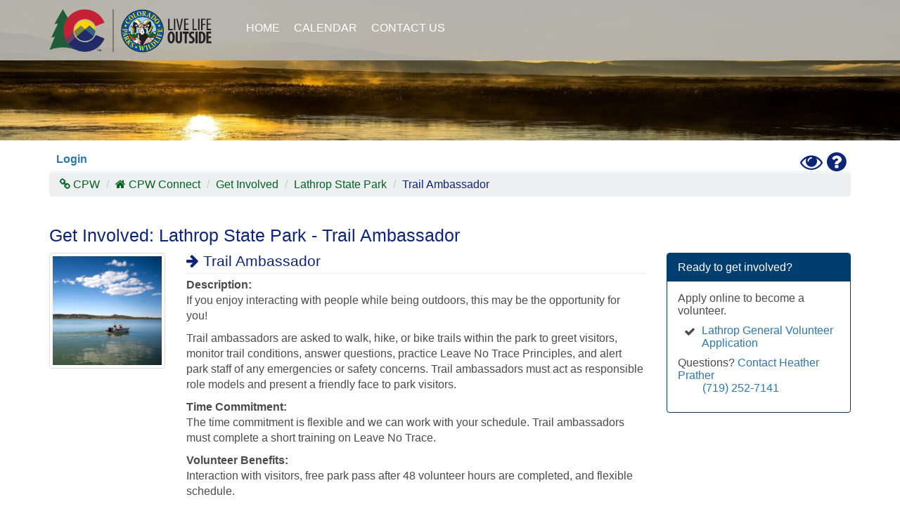

--- FILE ---
content_type: text/html; charset=utf-8
request_url: https://cpwconnect.state.co.us/GetInvolved/VolunteerGroup/f4aca099-abc0-4a9f-a820-6016eb249138?returnUrl=%2FGetInvolved
body_size: 5194
content:









<!DOCTYPE html>
<html lang="en">
<head>
    <meta charset="utf-8" />
    <title>CPW Connect: Trail Ambassador</title>
    <meta name="description" content="CPW Connect is the volunteer management system and activity registration portal for Colorado Parks and Wildlife. Use the system to search for activities and log volunteer hours.">
    <meta name="keywords" content="CPW Connect, volunteer management system, activity registration portal, Colorado Parks and Wildlife">
    <meta http-equiv="Content-Type" content="text/html; charset=utf-8" />
    <meta http-equiv="Content-Style-Type" content="text/css" />
    <!-- Always force latest IE rendering engine (even in intranet) & Chrome Frame -->
    <meta content="IE=edge" http-equiv=X-UA-Compatible>
    <meta content="width=device-width,initial-scale=1" name=viewport>
    <meta http-equiv="content-language" content="en" />
    <meta name="robots" content="index,follow" />
    <meta name="apple-mobile-web-app-title" content="CPW Connect">
    <link rel="apple-touch-icon" href="https://files.offero.com/colorado-parks-wildlife/apple-touch-icon.png">
    <link rel="icon" sizes="192x192" href="https://files.offero.com/colorado-parks-wildlife/android-icon.png">
    <link rel="SHORTCUT ICON" href="https://files.offero.com/colorado-parks-wildlife/favicon.ico" />
    

    

    
        <link href="/lib/bootstrap/css/bootstrap.min.css" rel="stylesheet" />
        <link href="/lib/font-awesome/css/font-awesome.min.css" rel="stylesheet" />
        <link href="/lib/intro-js/introjs.min.css" rel="stylesheet" />

        <link href="/dist/css/Organization/ColoradoParksWildlife.min.css?v=FaocXTJ6JVzdK6EnIqAABVY2h_WTQaowVLKeVBxCjy8" rel="stylesheet" />
        <link href="/dist/css/OfferoStyle.min.css?v=12Y5_mn2NKa6UHRjKfR0ipCMmIuaz6b9JFQlur6xBTg" rel="stylesheet" />

            <link href="/lib/select2/css/select2.min.css" rel="stylesheet" />
            <link href="/dist/css/OfferoSelect2Style.min.css" rel="stylesheet" />



    

    

    <script type="text/javascript" nonce="WzvA4JIMJUIhKV4zQZHxy-isS5nR4zHQhw0Jm9t8nyg=">
        var isUserLoggedIn = false;
    </script>

    
    <input id="VolunteerApplicationSuccessAlertMessage" name="VolunteerApplicationSuccessAlertMessage" type="hidden" value="Thank you for applying to be a volunteer. A staff member will contact you soon." />
</head>
<body>
    <nav class="navbar navbar-default navbar-inverse navbar-fixed-top" id="main-nav">
        <div class="container">
            <!-- Brand and toggle get grouped for better mobile display -->
            <div class="navbar-header">
                <button type="button" class="navbar-toggle collapsed" data-toggle="collapse" data-target="#nav-collapse" aria-expanded="false" role="button">
                    <span class="sr-only">Toggle navigation</span>
                    <span class="icon-bar"></span>
                    <span class="icon-bar"></span>
                    <span class="icon-bar"></span>
                </button>

                <a href="https://cpw.state.co.us/" title="Go to our home page" id="brand" class="" style="background-image:url(https://files.offero.com/colorado-parks-wildlife/ColoradoParksWildlifeLogo.svg) !important" alt="Colorado Parks and Wildlife Logo">Colorado Parks & Wildlife</a>
            </div>

            <!-- Collect the nav links, forms, and other content for toggling -->
            <div class="collapse navbar-collapse" id="nav-collapse" role="navigation" aria-label="Main Navigation">
                <ul class="nav navbar-nav" id="primary-nav">
                    <li class="hidden-md hidden-sm ">
                        <a href="/" title="CPW Connect Home Page" aria-label="CPW Connect Home Page">Home</a>
                    </li>

                        <li class=""><a href="/Calendar" title="CPW Connect Calendar">Calendar</a> </li>

                    
                        
                    


                    
                    

                    
                        <li>
                            <a href="http://cpw.state.co.us/volunteer" title="Contact Colorado Parks and Wildlife" target="_blank" rel="noopener noreferrer" aria-label="Contact Us - New Window">Contact Us</a>
                        </li>
                </ul>
            </div><!-- /.navbar-collapse -->
        </div><!-- /.container -->
    </nav>
    <header class="home-banner no-print" id="overview" style="max-height:400px;  margin-bottom:10px;" aria-roledescription="Image Carousel">
                <div class="item text-center" style="max-height:300px; ">
                    <img src="https://offerocoloradoparkswildlife.azureedge.net/organization-photos/e516abd2-3bd1-4282-bc34-2a09a1db4a5a.jpg" class="img-responsive center-block" alt="CPW Connect Banner Photo" aria-roledescription="slide" />
                </div>
    </header>
    <div id="main-container">
        <div class="container" id="internal-container">
            
            <!--[if IE]>
                       <div class="col-md-12">
                         <div class="alert alert-block" role="Banner"><br>
            <br><br><br><br><br><br>               <h4>Out of date Browser!</h4>
                           <p>
                             This application is best experienced with the latest version of <a href="https://www.microsoft.com/en-us/edge"
                               target="_blank" rel="noopener noreferrer">Microsoft Edge</a> or better yet Google Chrome.  Get Chrome <a href="https://www.google.com/intl/en/chrome/" target="_blank" rel="noopener noreferrer">here</a>.
                           </p><br><br><br><br><br>
                         </div>
                       </div>
                   <![endif]-->
            <div class="row">
                <div class="col-md-12">
                    <div class="breadcrumb-wrapper3">
                        <div class="breadcrumb3">
                                <span style="text-transform: none; color: #333;"><a href="/Login">Login</a></span>
                        </div>
                        <div class="pull-right">
                            <a href="javascript:void(0)" id="highContrastToggle" data-intro="Click here to toggle high contrast mode on or off.">
                                <i class="fa fa-eye fa-2x text-primary" style="margin:-3px;" title="Toggle High Contrast Mode"></i><span class="sr-only">Toggle High Contrast Mode</span>
                            </a>&nbsp;
                            <a href="#publicHelpModal" id="publicHelpModalButton" aria-haspopup="true" data-toggle="modal" data-title="Help" data-intro="Click here for more help or to get back to tips and page intros.">
                                <i class="fa fa-question-circle fa-2x text-primary" style="margin:-3px;" title="Help"></i><span class="sr-only">Help</span>
                            </a>
                        </div>
                        <br class="clearfix" />
                    </div>
                        <ol class="breadcrumb">
                            <li><a href="https://cpw.state.co.us/" title="Go to our home page"  target="_blank" aria-label="CPW.state.co.us - new Window" rel="noopener noreferrer"><i class="fa fa-link"></i>&nbsp;CPW</a></li>
                            <li><i class="fa fa-home"></i>&nbsp;<a href="/">CPW Connect</a></li>
                                <li><a href="/GetInvolved">Get Involved</a> </li>
                                <li><a href="/D/LASP/GetInvolved">Lathrop State Park</a> </li>
                            <li class="active text-primary" aria-current="page">Trail Ambassador</li>
                        </ol>
                </div>
            </div>
            <!-- START CONTENT -->
            


<div class="row">
    <div class="col-md-12">
        <h1 class="text-primary">Get Involved: Lathrop State Park - Trail Ambassador</h1>
    </div>

    <div class="col-md-12">
        <div class="row">
            <div class="col-sm-3 col-md-2">
                    <img class="img-thumbnail img-responsive" src="https://offerocoloradoparkswildlife.azureedge.net/user-group-get-involved-content-photos/4a94c955-4534-478c-a5c0-f344f715b799_160x160.jpg" role="presentation" alt="A small motorboat sails across a lake with blue skies and mountains on the horizon." />
            </div>
            <div class="col-sm-9 col-md-7">
                <h2 class="noMargin text-primary"><i class="fa fa-arrow-right" role="presentation" alt="Icon is right facing arrow"></i> Trail Ambassador</h2>
                <hr class="margin-top-5 margin-bottom-5" />
                <dl>
                            <dt>Description:</dt>
                            <dd><p>If you enjoy interacting with people while being outdoors, this may be the opportunity for you!&nbsp;</p>
<p>Trail ambassadors are asked to walk, hike, or bike trails within the park to greet visitors, monitor trail conditions, answer questions, practice Leave No Trace Principles, and alert park staff of any emergencies or safety concerns. Trail ambassadors must act as responsible role models and present a friendly face to park visitors.&nbsp;</p></dd>
                                <dt>Time Commitment: </dt>
                                <dd><p>The time commitment is flexible and we can work with your schedule. Trail ambassadors must complete a short training on Leave No Trace.</p></dd>
                                <dt>Volunteer Benefits: </dt>
                                <dd><p>Interaction with visitors, free park pass after 48 volunteer hours are completed, and flexible schedule.</p></dd>
                                <dt>Accessibility: </dt>
                                <dd><p>This role requires traveling by foot or by bike across uneven surfaces on trails that vary in difficulty.</p></dd>

                        <dt style="padding-top:5px;">Interests:</dt>
                        <dd>Education - Ambassador</dd>

                        <dt style="padding-top:5px;">Skills:</dt>
                        <dd>Customer Service or Visitor Information</dd>

                        <dt style="padding-top:5px;">Places:</dt>
                        <dd>Lathrop State Park</dd>
                </dl>
            </div>
                <div class="col-md-3">
                    <div class="panel panel-secondary">
                        <div class="panel-heading">
                            <h2 class="panel-title">Ready to get involved?</h2>
                        </div>
                        <div class="panel-body">
                            <p>Apply online to become a volunteer.</p>
                            <ul class="fa-ul">
                                    <li>
                                        <i class="fa fa-li fa-check" role="presentation" alt="Icon is a Check mark"></i>
                                        <a href="/D/LASP/App/LathropGeneralVolunteerApplication?volunteerGroupId=f4aca099-abc0-4a9f-a820-6016eb249138">Lathrop General Volunteer Application</a>
                                    </li>
                            </ul>
                            <p>
Questions? <a target="_blank" href="/Email/d380f44f-e90d-4182-84f4-59c8f847735e?type=VolunteerApplicationContact">Contact Heather Prather</a>
                                    <br />
                                    <a class="padding-left-35" href="tel:(719) 252-7141" aria-label="Calls the Admin's work phone">(719) 252-7141</a>                            </p>
                        </div>
                    </div>
                </div>

        </div>
        <hr />

  
    </div>
</div>

            <div class="well hide" id="loading">
                <h2 class="text-info"><i class="fa fa-3x fa-refresh fa-spin"></i>&nbsp;Loading...</h2>
                <br class="clearfix" />
            </div>
        </div>
    </div>
    <footer class="footer  hidden-print">
        <div class="container">
            <div>
                <div class="row">
<div class="col-sm-4">
<h5 class="footer-heading">Colorado Parks & Wildlife</h5>
<ul class="list-unstyled fa-ul">
<li><i class="fa-li fa fa-link" aria-hidden="true">&nbsp;</i><a href="https://cpw.state.co.us/" target="_blank" aria-label="CPW.state.co.us - new Window" rel="noopener noreferrer">Colorado Parks & Wildlife</a></li>
<li><i class="fa-li fa fa-map-marker" aria-hidden="true">&nbsp;</i><a href="https://www.google.com/maps/dir//Colorado+Parks+and+Wildlife,+6060+Broadway,+Denver,+CO+80216/@@39.8070297,-104.9888906,17z" target="_blank" rel="noopener noreferrer">6060 Broadway</a><br>Denver, CO 80216</li>
<li><i class="fa-li fa fa-phone" aria-hidden="true">&nbsp;</i><tel>303.297.1192</tel> - Main Line</li>
<li><i class="fa-li fa fa-phone" aria-hidden="true">&nbsp;</i><tel>303.291.7325</tel> - Volunteer Program</li>
</ul>
</div>
<div class="col-sm-8 ">
<ul class="list-inline list-unstyled" style="padding-top:40px;">
<li><a href="https://cpw.state.co.us/" target="_blank" aria-label="Colorado.gov - new Window" rel="noopener noreferrer"><img src="https://files.offero.com/colorado-parks-wildlife/CO_Logo.png" alt="Colorado.gov website"> </a></li>
<li><a href="/help"> CPW Connect Help</a></li>
<li><a href="https://cpw.state.co.us/contact-us" target="_blank" rel="noopener noreferrer"> Contact Us</a></li>
<li><a href="https://www.mightycause.com/donate/Colorado-Parks-And-Wildlife" target="_blank" rel="noopener noreferrer"> Donate</a></li>
<li class="pull-right"><a href="https://www.facebook.com/ColoradoParksandWildlife" class="social-accounts-toggle" target="_blank" aria-label="Facebook - New Window" rel="noopener noreferrer"><i class="fa fa-facebook-square fa-fw fa-2x" aria-hidden="true">&nbsp;</i><span class="sr-only">Facebook</span></a></li>
<li class="pull-right"><a href="https://twitter.com/COParksWildlife" class="social-accounts-toggle" target="_blank" aria-label="Twitter - New Window" rel="noopener noreferrer"><i class="fa fa-twitter-square fa-fw fa-2x" aria-hidden="true"></i><span class="sr-only">Twitter</span></a></li>
<li class="pull-right"><a href="https://www.instagram.com/coparkswildlife/" class="social-accounts-toggle" target="_blank" aria-label="Instagram - New Window" rel="noopener noreferrer"><i class="fa fa-instagram fa-fw fa-2x" aria-hidden="true"></i><span class="sr-only">Instagram</span></a></li>
<li class="pull-right"><a href="https://www.youtube.com/user/ColoParksWildlife" class="social-accounts-toggle" target="_blank" aria-label="YouTube - New Window" rel="noopener noreferrer"><i class="fa fa-youtube-square fa-fw fa-2x" aria-hidden="true"></i><span class="sr-only">YouTube</span></a></li>
 
                        </ul>
</div>
</div>
            </div>
            <br />
            <span class="pull-right">Volunteer Management by <a href="https://www.offero.com/" target="_blank" rel="noopener noreferrer"><img src="https://files.offero.com/demo/OfferoWhiteSmall.png" id="offeroFooterLogo" class="hidden-print" alt="Offero Logo" /></a><span class="visible-print-inline-block">Offero</span></span>
            <p>
                &copy; Colorado Parks and Wildlife 2026 | <a href="https://www.offero.com/privacy" target="_blank" title="Privacy Policy">Privacy Policy</a> | <a href="https://www.offero.com/accessibility" target="_blank">Accessibility Statement</a> |  <i class="fa fa-tag"></i><small> version 14.1.8</small>
            </p>
        </div>
    </footer>
    <div class="modal fade" data-backdrop="static" id="publicHelpModal" role="dialog" aria-labelledby="publicHelpTitle">
        <div class="modal-dialog modal-lg" role="document">
            <div class="modal-content">
                <div class="modal-header">
                    <button type="button" class="close" data-dismiss="modal" aria-hidden="true" role="button">&times;</button>
                    <h2 class="noMargin text-primary" id="publicHelpTitle">
                        <i class="fa fa-question-circle"></i>&nbsp;Help
                    </h2>
                </div>
                <div class="modal-body" id="modalHelpContainer">

                    <p>Look for the <i class="fa fa-question-circle"></i> throughout the system, help tips are provided by clicking on them. Also hover over anything with an <abbr title="Additional Information">underline</abbr>, additional information will be provided.</p>



                    


                    <div id="guidedHelpContainer" class="hidden">
                        <h2>Guided Help Available for this screen</h2>
                    </div>
                </div>
                <div class="modal-footer">
                    <a href="#" class="btn btn-primary" data-dismiss="modal">Close</a>
                    <div class="pull-left">
                        <a href="/Help" class="btn btn-default" style="font-size:.75em;"><i class="fa fa-question-circle" target="_blank"></i> more help</a>
                        <a href="javascript:void(0)" class="btn btn-default hidden" id="showPageHints" style="font-size:.75em;"><i class="fa fa-question-circle"></i> show page help tips</a>
                    </div>
                    <div class="pull-left" style="padding-left: 5px">
                        
                    </div>
                </div>
            </div>
        </div>
    </div>
    
    

    
            <script src="/lib/jquery/jquery.min.js"></script>
            <script src="/lib/bootstrap/js/bootstrap.min.js"></script>
            <script src="/lib/intro-js/intro.min.js"></script>
            <script src="/lib/js-cookie/js.cookie.js"></script>
            <script src="/dist/js/Pages/Global.min.js?v=4cQeDc2oufXxtWtFtGU7gDRYiK3uSZC6Sg0NihjevWc"></script>

            <script src="/lib/select2/js/select2.full.min.js"></script>















        <script type="text/javascript" nonce="WzvA4JIMJUIhKV4zQZHxy-isS5nR4zHQhw0Jm9t8nyg=">(function (w, d) { var loader = function () { var s = d.createElement("script"), tag = d.getElementsByTagName("script")[0]; s.src = "//cdn.iubenda.com/iubenda.js"; tag.parentNode.insertBefore(s, tag); }; if (w.addEventListener) { w.addEventListener("load", loader, false); } else if (w.attachEvent) { w.attachEvent("onload", loader); } else { w.onload = loader; } })(window, document);</script>
    

    


    
        <!--Google Analytics Code -->
        <!-- Global site tag (gtag.js) - Google Analytics -->
<script async src='https://www.googletagmanager.com/gtag/js?id=G-TJKQ1F4B79'></script>
<script nonce="WzvA4JIMJUIhKV4zQZHxy-isS5nR4zHQhw0Jm9t8nyg=">
  window.dataLayer = window.dataLayer || [];
  function gtag(){dataLayer.push(arguments);}
  gtag('js', new Date());

  gtag('config', 'G-TJKQ1F4B79');
</script>

    
    




        <script type="text/javascript" nonce="WzvA4JIMJUIhKV4zQZHxy-isS5nR4zHQhw0Jm9t8nyg=">

            var userGuidedHelp =
            {
                enabled: false
            };
        </script>



<script defer src="https://static.cloudflareinsights.com/beacon.min.js/vcd15cbe7772f49c399c6a5babf22c1241717689176015" integrity="sha512-ZpsOmlRQV6y907TI0dKBHq9Md29nnaEIPlkf84rnaERnq6zvWvPUqr2ft8M1aS28oN72PdrCzSjY4U6VaAw1EQ==" nonce="WzvA4JIMJUIhKV4zQZHxy-isS5nR4zHQhw0Jm9t8nyg=" data-cf-beacon='{"version":"2024.11.0","token":"1f8aa60facd041289bcdd753c4b380c0","server_timing":{"name":{"cfCacheStatus":true,"cfEdge":true,"cfExtPri":true,"cfL4":true,"cfOrigin":true,"cfSpeedBrain":true},"location_startswith":null}}' crossorigin="anonymous"></script>
</body>
</html>


--- FILE ---
content_type: text/css
request_url: https://cpwconnect.state.co.us/dist/css/Organization/ColoradoParksWildlife.min.css?v=FaocXTJ6JVzdK6EnIqAABVY2h_WTQaowVLKeVBxCjy8
body_size: 6060
content:
@import url(https://fonts.googleapis.com/css2?family=Marvel:ital,wght@0,400;0,700;1,400;1,700&display=swap);.aligned-row{display:flex;flex-flow:row wrap}.aligned-row:before{display:block}.stretched-link::after{position:absolute;top:0;right:0;bottom:0;left:0;z-index:1;pointer-events:auto;content:""}.stretched-link:hover{text-decoration:none}body{min-height:2000px}.ui-menu .ui-menu-item a{line-height:1!important;border-bottom:1px solid #ccc;margin-bottom:8px}.ui-menu .ui-menu-item a:hover{border:1px solid #ccc;background:#f9f9f9;margin-bottom:8px}.ui-menu-item .photo{height:50px;width:50px;margin-right:4px;float:left}.ui-menu-item .name{color:#10395a!important;font-weight:700;font-size:.85em!important;line-height:.95em}.ui-menu-item .description{font-size:.7em!important;line-height:.85em;font-weight:400}.ui-menu-item .additional{font-size:.7em!important;line-height:.85em;font-weight:400;font-style:oblique}#ReportingTabs>.navbar-header{font-size:17px!important;font-weight:700!important}ul.reportCollapse>li>a{font-size:14px!important;padding:5px 8px 5px 15px}#ListManagementTabs>.navbar-header{font-size:17px!important;font-weight:700!important}ul.listManagementCollapse>li>a{font-size:14px!important;padding:5px 8px 5px 15px}.word-wrap{overflow-wrap:break-word;word-wrap:break-word;-ms-word-break:break-all;word-break:break-all;word-break:break-word;-ms-hyphens:auto;-moz-hyphens:auto;-webkit-hyphens:auto;hyphens:auto}img.avatar{border-radius:50%;display:block;background-color:#fff;border:1px solid #ddd;-webkit-transition:border .2s ease-in-out;-o-transition:border .2s ease-in-out;transition:border .2s ease-in-out}.ButtonOneBackground h2,.ButtonThreeBackground h2,.ButtonTwoBackground h2{line-height:36px;font-size:24px;color:#fff}a.event-wrapper{display:block;margin:10px 0;text-decoration:none;color:#000;border:1px solid #fff;background:#fff;padding:2px;margin:2px}a:hover.event-wrapper{border:1px solid #ccc;background:#ffc}a.event-wrapper strong{display:block}a.event-wrapper span{display:block}a.event-wrapper strong{color:#000}.activityDetail img.activityPhoto{max-height:135px;margin-right:15px;margin-bottom:10px;float:left}@media (max-width:467px){.activityDetail img.activityPhoto{max-height:55px}}@media (min-width:468px) and (max-width:767px){.activityDetail img.activityPhoto{max-height:85px}}.fb-box-wrapper{background:#999;background:rgba(82,82,82,.7);padding:6px;width:200px;-moz-border-radius:4px;-webkit-border-radius:4px;border-radius:4px;margin:10px 0 10px 10px;clear:right;float:right}.fb-box-heading{background:#e5ecf9;padding:.2em .4em;font-size:1.2em;font-weight:700;border-bottom:1px solid #ccc}.fb-box-body{background:#fff;padding:4px}a.event-wrapper{display:block;margin:10px 0;text-decoration:none;color:#000;border:1px solid #fff;background:#fff;padding:2px;margin:2px}a:hover.event-wrapper{border:1px solid #ccc;background:#ffc}a.event-wrapper strong{display:block}a.event-wrapper span{display:block}a.event-wrapper strong{color:#000}.clearfix:after{content:".";display:block;height:0;clear:both;visibility:hidden}.clearfix{display:inline-block}.navbar{min-height:60px;margin-bottom:0!important;border-radius:0}.navbar-brand-admin{float:left;height:50px;padding:15px 15px;font-size:18px;line-height:20px;color:#777}#breadcrumb-wrapper,.breadcrumb-wrapper3{font-size:1em;padding:8px 10px;border-bottom:1px solid #dfefff}#breadcrumb,.breadcrumb3{text-transform:lowercase;float:left}#breadcrumb span,.breadcrumb3 span{font-weight:700;color:#676767}.searchBox{color:#10395a;width:240px;font-family:Tahoma,Arial,Sans-Serif;padding-right:8px!important;background:#fff url(../images/magnifier2.png) no-repeat center right;margin-right:8px}.text-white{color:#fff!important}#displayToggle .btn-primary:not(.active),.displayToggle .btn-primary:not(.active){color:#000;background-color:#f3f3f3;border-color:#ccc #bbb #aaa;border-style:solid}.calendar-toggle.btn-group .btn-default:not(.active){color:#000;background-color:#f3f3f3;border-color:#ccc #bbb #aaa;border-style:solid}.feedback-toggle .btn-default.active,.feedback-toggle .btn-default:hover{color:#000;background-color:#005030;border-color:#106735;border-style:solid}.reporting-toggle.btn-group .btn-default.active,.reporting-toggle.btn-group .btn-default:hover{color:#fff!important;background-color:#005030;border-color:#106735;border-style:solid}.orgWideBannerColors.active{border-color:#00f;border-style:solid;border-width:thick}.tabs-below>.nav-tabs,.tabs-left>.nav-tabs,.tabs-right>.nav-tabs{border-bottom:0}.pill-content>.pill-pane,.tab-content>.tab-pane{display:none}.pill-content>.active,.tab-content>.active{display:block}.tabs-below>.nav-tabs{border-top:1px solid #ddd}.tabs-below>.nav-tabs>li{margin-top:-1px;margin-bottom:0}.tabs-below>.nav-tabs>li>a{-webkit-border-radius:0 0 4px 4px;-moz-border-radius:0 0 4px 4px;border-radius:0 0 4px 4px}.tabs-below>.nav-tabs>li>a:focus,.tabs-below>.nav-tabs>li>a:hover{border-top-color:#ddd;border-bottom-color:transparent}.tabs-below>.nav-tabs>.active>a,.tabs-below>.nav-tabs>.active>a:focus,.tabs-below>.nav-tabs>.active>a:hover{border-color:transparent #ddd #ddd #ddd}.tabs-left>.nav-tabs>li,.tabs-right>.nav-tabs>li{float:none}.tabs-left>.nav-tabs>li>a,.tabs-right>.nav-tabs>li>a{min-width:74px;margin-right:0;margin-bottom:3px}.tabs-left>.nav-tabs{float:left;margin-right:19px;border-right:1px solid #ddd}.tabs-left>.nav-tabs>li>a{margin-right:-1px;-webkit-border-radius:4px 0 0 4px;-moz-border-radius:4px 0 0 4px;border-radius:4px 0 0 4px}.tabs-left>.nav-tabs>li>a:focus,.tabs-left>.nav-tabs>li>a:hover{border-color:#eee #ddd #eee #eee}.tabs-left>.nav-tabs .active>a,.tabs-left>.nav-tabs .active>a:focus,.tabs-left>.nav-tabs .active>a:hover{border-color:#ddd transparent #ddd #ddd}.tabs-right>.nav-tabs{float:right;margin-left:19px;border-left:1px solid #ddd}.tabs-right>.nav-tabs>li>a{margin-left:-1px;-webkit-border-radius:0 4px 4px 0;-moz-border-radius:0 4px 4px 0;border-radius:0 4px 4px 0}.tabs-right>.nav-tabs>li>a:focus,.tabs-right>.nav-tabs>li>a:hover{border-color:#eee #eee #eee #ddd}.tabs-right>.nav-tabs .active>a,.tabs-right>.nav-tabs .active>a:focus,.tabs-right>.nav-tabs .active>a:hover{border-color:#ddd #ddd #ddd transparent}@media (max-width:767px){.btn-xs-block{display:block;width:100%}input[type=button].btn-xs-block,input[type=reset].btn-xs-block,input[type=submit].btn-xs-block{width:100%}.btn-block+.btn-xs-block,.btn-xs-block+.btn-block,.btn-xs-block+.btn-xs-block{margin-top:.5rem}}@media (min-width:768px) and (max-width:991px){.btn-sm-block{display:block;width:100%}input[type=button].btn-sm-block,input[type=reset].btn-sm-block,input[type=submit].btn-sm-block{width:100%}.btn-block+.btn-sm-block,.btn-sm-block+.btn-block,.btn-sm-block+.btn-sm-block{margin-top:.5rem}}@media (min-width:992px) and (max-width:1199px){.btn-md-block{display:block;width:100%}input[type=button].btn-md-block,input[type=reset].btn-md-block,input[type=submit].btn-md-block{width:100%}.btn-block+.btn-md-block,.btn-md-block+.btn-block,.btn-md-block+.btn-md-block{margin-top:.5rem}}@media (min-width:1200px){.btn-lg-block{display:block;width:100%}input[type=button].btn-lg-block,input[type=reset].btn-lg-block,input[type=submit].btn-lg-block{width:100%}.btn-block+.btn-lg-block,.btn-lg-block+.btn-block,.btn-lg-block+.btn-lg-block{margin-top:.5rem}}.modal{overflow-y:auto!important}.datepicker{z-index:1151!important}.nav>li>a{position:relative;display:block;padding:10px 10px}.nav>li>a:hover{transition:.5s ease-in-out}.moreLink{font-weight:700;font-size:larger}.editPublicLink{padding-right:10px;cursor:pointer;font-weight:400!important}a.editPublicLink:hover{color:#fff;padding-right:10px;cursor:pointer;font-weight:400!important;text-decoration:underline}.heading-reset{margin:0;padding:0;line-height:16px}.activity-wrapper{padding:8px 3px 0 4px;margin-bottom:10px}.col-md-12 .activity-wrapper:not(:first-child){border-bottom:1px solid #ccc}.activity-wrapper h2{color:#c60;padding:0 2px 0 0;font-size:1em;line-height:1.1em}.activity-wrapper img{padding:1px;border:1px solid #ccc;float:right;margin:4px}.activity-wrapper p{margin:0 4px;padding:0;font-size:.8em}.headline-link a{color:#00467f}.headline-link{font-size:.8em;font-weight:700;padding:0 10px 0 10px}.headline-details{font-size:.8em;padding:0 10px 10px 10px;color:#999}.padding20{padding:20px}.padding10{padding:10px}.noPadding{padding:0}.noMargin{margin:0}.checkbox.error,.radio.error,input.error,select.error,textarea.error{color:#b94a48;border-color:#b94a48}div.error .select2-choice{border:1px solid;border-radius:6px;color:#b94a48;border-color:#b94a48}.form-group.error,.form-group.error span{color:#b94a48;border-color:#b94a48}.checkbox.noError,.radio.noError,input.noError,select.noError,textarea.noError{color:#555!important;border-color:#ccc!important}li.noError{display:none!important;list-style:none}.form-group.noError,.form-group.noError span{color:#444!important;border-color:#ccc!important}#errorList li{list-style:none}#errorListCreate li{list-style:none}ul.ListTwo{margin-bottom:5px;overflow:hidden}ul.ListTwo li{line-height:1.5em;float:left;display:inline;width:50%}ul.ListTwo li:nth-child(2n+1){clear:both}ul.ListThree{margin-bottom:5px;overflow:hidden}ul.ListThree li{line-height:1.5em;float:left;display:inline;width:33%}ul.ListThree li:nth-child(3n+1){clear:both}ul.ListFour{margin-bottom:20px;overflow:hidden}ul.ListFour li{line-height:1.5em;float:left;display:inline;width:25%}ul.ListFour li:nth-child(4n+1){clear:both}ul.ListFive{margin-bottom:20px;overflow:hidden}ul.ListFive li{line-height:1.5em;float:left;display:inline;width:20%}ul.ListFive li:nth-child(5n+1){clear:both}.legendItem{padding:5px;margin:5px 0;cursor:default!important}.btn.legendItem{white-space:normal}.btn.legendItem:hover{color:#000}#dept-legend:only-child{width:100%!important}ul.legend{margin-bottom:20px;overflow:hidden}ul.legend li{line-height:1.5em;float:left;display:inline;width:150px;padding:5px;margin:8px}ul.legend li:nth-child(6n+1){clear:both}.home-banner{overflow:hidden}.footer-links li:first-child{padding-left:0}.footer-links li{display:inline;padding:0 10px}.footer-links li a{color:#fff}#loading{display:none;margin-left:-95px;position:fixed;top:75px;left:50%;text-align:center;width:175px;-moz-box-shadow:10px 10px 5px #7f7f7f;-webkit-box-shadow:10px 10px 5px #7f7f7f;box-shadow:10px 10px 5px #7f7f7f;z-index:9999999}h1.profilePanel{margin-top:5px!important;margin-bottom:-15px!important}h1{font-size:25px}h2{font-size:20.5px;padding:0;margin:10px 0}h3{padding:0;margin:10px 0;font-size:17.5px}h4{padding:0;margin:10px 0;font-size:14.5px}.popover-content{color:#000}.popover-title{color:#000}.margin-top-10{margin-top:10px!important}.margin-top-15{margin-top:15px!important}.margin-top-30{margin-top:30px!important}.margin-top-5{margin-top:5px!important}.margin-bottom-15{margin-bottom:15px!important}.margin-bottom-5{margin-bottom:5px!important}.mb-5{margin-bottom:5px!important}.padding-left-35{padding-left:35px}.breadcrumb{margin-left:0;margin-right:0}.breadcrumb-wrapper{margin-left:0;margin-right:0}.navbar-brand{padding-top:5px}.tt-menu{height:auto;overflow-y:auto;max-height:800px;min-width:250px;width:400px;margin-top:0;padding:5px 0;background-color:#fff;border:1px solid #bfbfbf;border:1px solid rgba(0,0,0,.2);-webkit-box-shadow:0 5px 10px rgba(0,0,0,.2);-moz-box-shadow:0 5px 10px rgba(0,0,0,.2);box-shadow:0 5px 10px rgba(0,0,0,.2);-webkit-background-clip:padding-box;-moz-background-clip:padding;background-clip:padding-box}.tt-suggestion{display:block;padding:10px;color:#496949;border-bottom:1px solid #cecece;cursor:pointer}.tt-suggestion:hover{background-color:#ddd}.contentManagerNav .nav>li>a{display:block;padding:4px 20px;font-size:13px;font-weight:500;color:#767676}.contentManagerNav .nav>.active>ul{display:block}.contentManagerNav .nav .nav>li>a{padding-top:1px;padding-bottom:1px;padding-left:30px;font-size:12px;font-weight:400}.contentManagerNav .nav>.active:focus>a,.contentManagerNav .nav>.active>a,.contentManagerNavr .nav>.active:hover>a{padding-left:18px;font-weight:700;color:#337ab7;background-color:transparent;border-left:2px solid #337ab7}.course-step-progress{border-bottom:solid 1px #e0e0e0;padding:0 0 10px 0}.course-step-progress>.course-step{padding:0;position:relative}.course-step-progress>.course-step .course-step-num{color:#595959;font-size:16px;margin-bottom:5px}.course-step-progress>.course-step .course-step-info{color:#999;font-size:14px}.course-step-progress>.course-step>.course-step-icon{position:absolute;width:30px;height:30px;display:block;background:#3c763d;top:45px;left:50%;margin-top:-15px;margin-left:-15px;border-radius:50%}.course-step-progress>.course-step>.course-step-icon:after{content:"";width:16px;height:16px;border-radius:50px;position:absolute;top:8px;left:8px}.course-step-progress>.course-step.complete>.course-step-icon:after{content:"\f058";font-family:FontAwesome;font-style:normal;font-weight:400;text-decoration:none;color:#fff;width:16px;height:16px;border-radius:50px;position:absolute;top:5px;left:9px}.course-step-progress>.course-step.active>.course-step-icon:after{content:"";font-family:FontAwesome;font-style:normal;font-weight:400;text-decoration:none;background-color:#3c763d;width:16px;height:16px;border-radius:50px;position:absolute;top:8px;left:8px}.course-step-progress>.course-step>.progress{position:relative;border-radius:0;height:8px;box-shadow:none;margin:20px 0}.course-step-progress>.course-step>.progress>.progress-bar{width:0;box-shadow:none;background:#3c763d}.course-step-progress>.course-step.complete>.progress>.progress-bar{width:100%}.course-step-progress>.course-step.active>.progress>.progress-bar{width:50%}.course-step-progress>.course-step:first-child.active>.progress>.progress-bar{width:0%}.course-step-progress>.course-step:last-child.active>.progress>.progress-bar{width:100%}.course-step-progress>.course-step.disabled>.course-step-icon{background-color:#f5f5f5}.course-step-progress>.course-step.disabled>.course-step-icon:after{opacity:0}.course-step-progress>.course-step:first-child>.progress{left:50%;width:50%}.course-step-progress>.course-step:last-child>.progress{width:50%}.course-step-progress>.course-step.disabled a.course-step-icon{pointer-events:none}.infograph{background:#fff;position:relative;margin:10px -1000px;padding:5px 1000px 0;color:#009345}.infograph{margin-bottom:10px}.infograph>sup{height:125px;width:100%;position:absolute;left:0;bottom:0;background:#989a9a;top:auto}.infograph .header{font-size:60px;font-weight:700;color:#009345;text-align:center;margin-bottom:35px;text-transform:uppercase}.infograph .graph{margin-bottom:35px;text-align:center}.infograph .graph .graph_inner{display:inline-block;vertical-align:middle;line-height:normal;text-align:left;width:100%;min-height:99px}.infograph .graph .graph_inner .fa.active{color:#009345}.infograph .graph img{margin:0 auto}.infograph .desc-section{padding:20px;text-align:center;color:#fff;position:relative}.infograph .desc-section>i{position:absolute;left:50%;top:-28px;width:0;height:0;border-left:14px solid transparent!important;border-top:14px solid transparent!important;border-right:14px solid transparent!important;border-bottom:14px solid #009345;content:'';margin-left:-14px}.infograph .desc-section .info-title{font-size:22px;line-height:normal;line-height:26px;margin:0 -10px 10px;font-weight:700}.infograph .desc-section .info-title{font-size:22px;line-height:normal;line-height:26px;margin:0 -10px 10px}.infograph .desc-section .addl-text{font-size:16px;font-weight:300;line-height:24px}.large_num{font-size:70px;color:#009345;font-weight:800;text-align:center}.image-progress{color:#ced6d5;text-align:center;margin-bottom:10px}.image-progress .fa{-webkit-transition:color .5s ease;-moz-transition:color .5s ease;-o-transition:color .5s ease;transition:color .5s ease}.image-progress .fa:after{display:none}.image-progress .fa.break:after{display:block}.image-progress .fa.active{color:#337ab7}.image-progress-title{font-size:25px;color:#009345;font-weight:800;text-align:center}.courses .course-item:not(first-child){border-top:1px solid #f7f7f7;padding-top:5px;min-height:60px}.courses .course-item.bigger-course{min-height:80px}.courses .course-item.featured-course{min-height:100px}.courses .course-item .thumb{width:60px;height:60px;margin-top:0;border-color:#f7f7f7;background-color:#f7f7f7;float:left;margin-right:15px}.courses .course-item.bigger-course .thumb{width:80px;height:80px}.courses .course-item.featured-course .thumb{width:100px;height:100px}.courses .course-item .text{display:block;border-radius:5px;margin-left:70px}.courses .course-item.placeholder .subtitle,.courses .course-item.placeholder .title{display:block;border-radius:5px;background-color:#f7f7f7;height:10px;margin-top:5px;margin-right:10%}.courses .course-item.placeholder .subtitle{margin-top:10px;margin-right:30%}.courses .course-item .subtitle{margin-top:10px}.courses .course-item:after{clear:both}.event-item{display:block;background-color:#fbfbfb;border:1px solid #ecf0f1;min-height:0;padding:0;margin:0 0 -1px;opacity:1;margin-bottom:8px}.event-header{border-left:#e67e22 solid 8px;box-sizing:border-box;color:#505050;font-family:Lato,sans-serif;font-size:14px;hyphens:manual;justify-content:flex-start;line-height:24px;margin:0;padding:10px;min-height:58px;position:relative;text-rendering:optimizeLegibility;text-size-adjust:100%;transition-delay:0s;transition-duration:.9s;transition-property:all;transition-timing-function:ease;vertical-align:baseline;word-wrap:break-word;z-index:0}.event-item .event-header:hover{color:#fff}.event-item .event-header .accordian-bg{background:#e67e22;width:0%;top:0;display:block;position:absolute;z-index:-1;bottom:0;margin:0 0 0 -10px;transition:.9s ease-in-out}.event-item .event-header:hover .accordian-bg{width:100%}.event-item .event-title{line-height:14px}.event-item .event-header a{text-decoration:none;-webkit-transition:all ease .9s;-moz-transition:all ease .9s;transition:all ease .9s;color:#505050}.event-item .event-header:hover a,.event-item .event-header:hover a:focus,.event-item .event-header:hover a:hover,.event-item .event-header:hover a:visited{color:#fff}.event-item .event-start-time{width:auto;display:inline-block;line-height:1.25}.event-item .event-icon-dash{display:none}.event-item .event-end-time{display:none}.event-item .with-end-date .event-icon-dash{display:inline-block;width:auto;font-size:12px}.event-item .with-end-date .event-end-time{width:auto;display:inline-block;font-size:12px}.event-item .with-same-end-month-date .event-icon-dash{display:inline-block}.event-item .with-same-end-month-date .event-end-time{display:inline-block}.event-item .with-same-end-month-date .event-end-month{display:none}.event-item .event-start-month{font-size:88%;text-transform:uppercase;text-align:center}.event-item .event-start-daynumber{font-size:135%;font-weight:600;text-align:center}.event-item .event-end-month{text-transform:uppercase;font-size:70%;text-align:center}.event-item .event-end-daynumber{font-size:100%;text-align:center}.event-item .if-different-date.is-same-date,.event-item .if-different-month.is-same-month,.event-item .if-different-year.is-same-year{display:none}.event-item .event-header .event-title{font-size:14px;font-weight:400;font-family:Lato,sans-serif;text-decoration:none;-moz-transition:all ease .9s;-webkit-transition:all ease .9s;transition:all ease .9s}.event-item .event-header:hover .event-title{color:#fff;text-decoration:none}.event-item .event-header:hover .event-title:hover{color:rgba(255,255,255,.8)}.event-item .event-body .event-top{background-image:repeating-linear-gradient(-45deg,transparent,transparent 45px,rgba(0,0,0,.1) 45px,rgba(0,0,0,.1) 95px);background-color:#e67e22;width:100%;overflow:hidden;transition:.95s ease;-webkit-transition:.95s ease;-moz-transition:.95s ease;border-radius:2px 2px 0 0;padding:10px 0}.event-item .event-body .event-top .event-image{overflow:hidden;background-color:#fff;border:1px solid #ecf0f1}.event-item .event-body .event-top .event-image h2,.event-item .event-body .event-top .event-top-details{margin-left:15px!important}@media (max-device-width:400px) and (orientation:landscape){.event-item .event-body .event-top .event-image img{display:none}.event-item .event-body .event-top .event-image h2,.event-item .event-body .event-top .event-top-details{margin-left:-50px!important}}.event-item .event-body .event-details{padding:8px;width:100%;display:table}.event-item .event-body .border-top{border-top:1px solid #ecf0f1}a.telephone-link,a.telephone-link:hover{text-decoration:none}.padding5{padding:5px}h1.analytics-header{font-size:70px;font-weight:800;text-align:center;margin-bottom:35px;text-transform:uppercase;text-shadow:2px 4px 3px rgba(0,0,0,.3)}h2.analytics-header{font-size:50px;font-weight:600;text-align:center;margin-bottom:25px;text-transform:uppercase}.row-table{display:table;table-layout:fixed;height:100%;width:100%;margin:0}.row-table>[class*=col-]{display:table-cell;float:none;table-layout:fixed;vertical-align:middle}.padding15-updown{padding-top:15px!important;padding-bottom:15px!important}.widget{margin-bottom:20px;border:0}.widget .panel,.widget.panel{overflow:hidden}.widget h1{font-size:70px;text-shadow:0 4px 3px rgba(0,0,0,.4),0 8px 13px rgba(0,0,0,.1),0 18px 23px rgba(0,0,0,.1)}.widget .shadow{text-shadow:0 4px 3px rgba(0,0,0,.4),0 8px 13px rgba(0,0,0,.1),0 18px 23px rgba(0,0,0,.1)}.bg-primary{background-color:#ed4823;color:#fff!important}.bg-primary-light{background-color:#f38a73;color:#fff!important}.bg-primary-dark{background-color:#c23b1d;color:#fff!important}.bg-primary small{color:inherit}.bg-secondary{background-color:#009345;color:#fff!important}.bg-secondary-light{background-color:#8bcdaa;color:#000!important}.bg-secondary-dark{background-color:#005e2c;color:#fff!important}.bg-secondary small{color:inherit}.bg-black{background-color:#474a4b;color:#fff!important}.bg-black-light{background-color:#797e7f;color:#fff!important}.bg-black-dark{background-color:#151617;color:#fff!important}.bg-black small{color:inherit}.bg-grey{background-color:#989a9a;color:#fff!important}.bg-grey-light{background-color:#ccc;color:#fff!important}.bg-grey-dark{background-color:#656767;color:#fff!important}.bg-grey small{color:inherit}.bg-success{background-color:#009345;color:#fff!important}.bg-success-light{background-color:#43d967;color:#fff!important}.bg-success-dark{background-color:#1e983b;color:#fff!important}.bg-success small{color:inherit}.bg-info{background-color:#23b7e5;color:#fff!important}.bg-info-light{background-color:#51c6ea;color:#fff!important}.bg-info-dark{background-color:#1797be;color:#fff!important}.bg-info small{color:inherit}.bg-warning{background-color:#ff902b;color:#fff!important}.bg-warning-light{background-color:#ffab5e;color:#fff!important}.bg-warning-dark{background-color:#f77600;color:#fff!important}.bg-warning small{color:inherit}.bg-danger{background-color:#f05050;color:#fff!important}.bg-danger-light{background-color:#f47f7f;color:#fff!important}.bg-danger-dark{background-color:#ec2121;color:#fff!important}.bg-danger small{color:inherit}table.dataTable.dtr-inline.collapsed>tbody>tr[role=row]>td:first-child:before,table.dataTable.dtr-inline.collapsed>tbody>tr[role=row]>th:first-child:before{top:0;left:-15px;height:15px;width:15px;display:inline-block;position:relative;color:#fff;border:2px solid #fff;border-radius:14px;box-shadow:0 0 3px #444;box-sizing:content-box;text-align:center;text-indent:0!important;font-family:FontAwesome;line-height:14px;content:'\f067';background-color:#cecece}.offeroBannerImage{height:400px;background-position:center;background-size:cover}.w-100{width:100%!important}body{font-family:'Trebuchet MS',Helvetica,sans-serif!important;font-size:16px!important;line-height:18px!important;color:#4b4b4b}.navbar-brand-admin{color:#fff!important}#brand{width:250px;height:80px;margin:3px 0;display:block;padding-right:20px;margin-right:20px;font-size:0;background-repeat:no-repeat;background-position:left;background-size:contain!important}@media only screen and (max-width:992px){#brand{width:200px;height:65px;margin:5px 10px;display:block;font-size:0;background-repeat:no-repeat;background-position:center;background-size:contain!important;z-index:99999}}.navbar{min-height:auto!important}.navbar-default{background-color:rgba(0,25,112,.95)}.navbar-default .navbar-nav>li>a,.navbar-default .navbar-nav>li>a:hover{color:#fff!important}.navbar-default .navbar-nav>li.open>a,.navbar-default .navbar-nav>li>a:hover{color:#333}.navbar-default .navbar-nav>.active>a,.navbar-default .navbar-nav>.active>a:focus,.navbar-default .navbar-nav>.active>a:hover{color:#fff;background-color:rgba(0,25,112,.95);font-weight:700;text-decoration:underline}.navbar-default .navbar-nav>.disabled>a,.navbar-default .navbar-nav>.disabled>a:focus,.navbar-default .navbar-nav>.disabled>a:hover{color:#fff!important;background:0 0;text-decoration:underline}.navbar-inverse{background-color:transparent;border:none;background-color:rgba(180,177,171,.95);min-height:65px}#admin-nav{margin-top:85px!important;font-size:15px!important}.navbar-inverse .navbar-nav>.open>a:focus,.navbar-inverse.navbar-nav>.open>a,.navbar-inverse.navbar-nav>.open>a:hover{color:#fff!important;background-color:rgba(255,255,255,.2)!important;font-weight:700;text-decoration:underline}#primary-nav.nav a{margin-top:0;padding-top:30px;padding-bottom:35px;padding-left:10px;padding-right:10px;text-transform:uppercase}@media only screen and (max-width:760px){#primary-nav{margin-left:10px}#primary-nav.nav a{margin-top:5px!important;padding:5px!important}}.breadcrumb{padding:8px 15px;margin-bottom:20px;list-style:none;background-color:rgba(92,102,111,.1)!important;border-radius:4px;clear:both;color:#006225}.breadcrumb>li a{color:#006225}#breadcrumb span,.breadcrumb3 span{font-weight:700;color:#006225!important}a{color:#3175ad}a:hover{color:#003d67;text-decoration:underline}h1{font-size:24px;line-height:1.2}h2{font-size:20px;line-height:1.2}h3{font-size:18px}h4{font-size:16px}h5{font-size:14px}h6{font-size:11px}.text-primary{color:rgba(0,25,112,.95)!important}.ButtonOneBackground{background:#006225;color:#fff;text-shadow:0 -1px 0 rgba(0,0,0,.25);border-radius:8px}.ButtonThreeBackground{background:#d9531e;color:#fff;text-shadow:0 -1px 0 rgba(0,0,0,.25);border-radius:8px}.ButtonTwoBackground{background:#00529b;color:#fff;text-shadow:0 -1px 0 rgba(0,0,0,.25);border-radius:8px}.footer-heading{color:#235c37;font-size:18px;font-weight:900;padding:16px 0 2px 0;margin:0 0 4px 0}.footer{margin-top:100px;padding:20px 5px;color:#000;background:#999899}.footer a{color:#000;text-decoration:underline}.footer a.social{color:#000;text-decoration:none!important}.panel-primary{border-color:#326295}.panel-primary>.panel-heading{color:#fff;background-color:rgba(0,25,112,.95);border-color:#326295}.panel-primary>.panel-heading a,.panel-primary>.panel-heading h2{color:#fff!important}.panel-secondary>.panel-heading{color:#fff;background-color:#003e70;border-color:#28411c}.panel-secondary>.panel-heading h2{color:#fff!important}.panel-secondary,.panel-secondary>.panel-footer+.panel-collapse>.panel-body,.panel-secondary>.panel-heading+.panel-collapse>.panel-body{border-color:#003d67}.panel-secondary>.panel-heading .badge{color:#003d67;background-color:#fff}.panel-secondary>.panel-heading a,.panel-secondary>.panel-heading i{color:#fff}.panel-default>.panel-heading h2{color:rgba(0,25,112,.95)}.feedback-toggle .btn-default.active,.feedback-toggle .btn-default:hover{color:#fff!important;background-color:#006225!important;border-color:transparent}.reporting-toggle .btn-default.active,.reporting-toggle .btn-default:hover{color:#fff!important;background-color:#326295!important;border-color:transparent}.bg-primary{background-color:#006225!important;color:#fff!important}.bg-primary-light{background-color:#ccdfd3!important;color:#fff!important}.bg-primary-dark{background-color:#003a16!important;color:#fff!important}.bg-primary small{color:inherit}.bg-primary .fa,.bg-primary h1,.bg-primary h2{color:#fff!important}.bg-secondary{background-color:#00529b!important;color:#fff!important}.bg-secondary-light{background-color:#ccdceb!important;color:#000!important}.bg-secondary-dark{background-color:#003a6c!important;color:#fff!important}.bg-secondary small{color:inherit}.bg-secondary .fa,.bg-secondary h1,.bg-secondary h2{color:#fff!important}.bg-black{background-color:#474a4b;color:#fff!important}.bg-black-light{background-color:#797e7f;color:#fff!important}.bg-black-dark{background-color:#151617;color:#fff!important}.bg-black small{color:inherit}.bg-grey{background-color:#989a9a!important;color:#fff!important}.bg-grey-light{background-color:#ccc!important;color:#fff!important}.bg-grey-dark{background-color:#656767!important;color:#fff!important}.bg-grey small{color:inherit}.bg-success{background-color:#27c24c;color:#fff!important}.bg-success-light{background-color:#43d967;color:#fff!important}.bg-success-dark{background-color:#1e983b;color:#fff!important}.bg-success small{color:inherit}.bg-info{background-color:#23b7e5;color:#fff!important}.bg-info-light{background-color:#51c6ea;color:#fff!important}.bg-info-dark{background-color:#1797be;color:#fff!important}.bg-info small{color:inherit}.bg-warning{background-color:#ff902b;color:#fff!important}.bg-warning-light{background-color:#ffab5e;color:#fff!important}.bg-warning-dark{background-color:#f77600;color:#fff!important}.bg-warning small{color:inherit}.bg-danger{background-color:#f05050;color:#fff!important}.bg-danger-light{background-color:#f47f7f;color:#fff!important}.bg-danger-dark{background-color:#ec2121;color:#fff!important}.bg-danger small{color:inherit}

--- FILE ---
content_type: image/svg+xml
request_url: https://files.offero.com/colorado-parks-wildlife/ColoradoParksWildlifeLogo.svg
body_size: 151291
content:
<svg id="Layer_1" data-name="Layer 1" xmlns="http://www.w3.org/2000/svg" xmlns:xlink="http://www.w3.org/1999/xlink" viewBox="0 0 1696 429"><defs><style>.cls-1{isolation:isolate;}</style></defs><image class="cls-1" width="1568" height="418" transform="translate(0 7)" xlink:href="[data-uri]"/></svg>